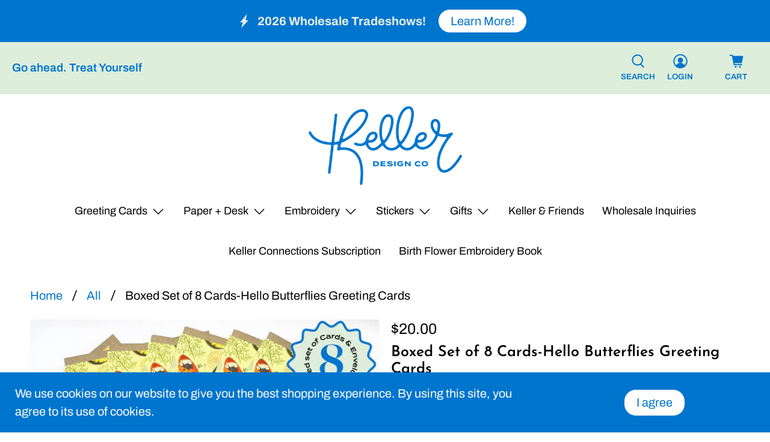

--- FILE ---
content_type: text/javascript; charset=utf-8
request_url: https://www.kellerdesignco.com/products/boxed-set-of-8-cards-hello-butterflies-greeting-cards.js
body_size: 1372
content:
{"id":7944535474325,"title":"Boxed Set of 8 Cards-Hello Butterflies Greeting Cards","handle":"boxed-set-of-8-cards-hello-butterflies-greeting-cards","description":"\u003cp\u003eA boxed set of 8 notecards for everyday occasions! \u003cmeta charset=\"utf-8\"\u003e\u003cspan data-mce-fragment=\"1\"\u003eSend a flock of colorful butterflies to say hello to a friend. Just because. \u003c\/span\u003e\u003c\/p\u003e\n\u003cp\u003eGreat for teachers, friends, last minute gifting.\u003c\/p\u003e\n\u003cp\u003e\u003cspan style=\"text-decoration: underline;\"\u003eBuyers please note:\u003c\/span\u003e Boxed sets must be sold in original packaging and cannot be broken up to sell as singles. Retailers who do not abide by this requirement will not be allowed to reorder. Each box contains 8 cards and coordinating envelopes. \u003c\/p\u003e\n\u003cp\u003e\u003cmeta charset=\"utf-8\"\u003e\u003cmeta charset=\"utf-8\"\u003ePackaged in a 100% recycled kraft box with zero plastic to eliminate waste.\u003cbr\u003eOutside message: Hello!\u003cbr\u003eInside message: Blank\u003cbr\u003eSize: \u003cspan\u003e \u003c\/span\u003e4.25\" x 5.5\" (A2)\u003cbr\u003ePaper: Printed on 100# Eggshell Cover. Paper may vary depending on availability\u003cbr\u003ePackaging: Clear sleeve\u003cbr\u003eComes with coordinating envelope. Envelopes may vary depending on availability\u003c\/p\u003e\n\u003cp\u003eSKU: PGCBOX016\u003c\/p\u003e","published_at":"2023-07-19T22:25:45-07:00","created_at":"2023-07-19T22:25:46-07:00","vendor":"Keller Design Co.","type":"Greeting Card","tags":["Box Set","Boxed Set","everyday","gift","Greeting Card"],"price":2000,"price_min":2000,"price_max":2000,"available":true,"price_varies":false,"compare_at_price":null,"compare_at_price_min":0,"compare_at_price_max":0,"compare_at_price_varies":false,"variants":[{"id":43545197117589,"title":"Default Title","option1":"Default Title","option2":null,"option3":null,"sku":"PGCBOX016","requires_shipping":true,"taxable":false,"featured_image":null,"available":true,"name":"Boxed Set of 8 Cards-Hello Butterflies Greeting Cards","public_title":null,"options":["Default Title"],"price":2000,"weight":198,"compare_at_price":null,"inventory_management":"shopify","barcode":"97117589","requires_selling_plan":false,"selling_plan_allocations":[]}],"images":["\/\/cdn.shopify.com\/s\/files\/1\/0349\/1640\/1291\/files\/PGCBOX016-BoxedSetHelloButterflies-Mockup5.jpg?v=1689830971","\/\/cdn.shopify.com\/s\/files\/1\/0349\/1640\/1291\/files\/PGCBOX016-BoxedSetHelloButterflies-Mockup2.jpg?v=1689830971","\/\/cdn.shopify.com\/s\/files\/1\/0349\/1640\/1291\/files\/PGCBOX016-BoxedSetHelloButterflies-Mockup3.jpg?v=1689830971","\/\/cdn.shopify.com\/s\/files\/1\/0349\/1640\/1291\/files\/PGCBOX016-BoxedSetHelloButterflies-Mockup4.jpg?v=1689830971","\/\/cdn.shopify.com\/s\/files\/1\/0349\/1640\/1291\/files\/PGC016-HelloButterflies-Mockup2.jpg?v=1689830971","\/\/cdn.shopify.com\/s\/files\/1\/0349\/1640\/1291\/files\/PGC016-HelloButterflies-Mockup1.jpg?v=1689830971","\/\/cdn.shopify.com\/s\/files\/1\/0349\/1640\/1291\/files\/PGC016-HelloButterflies-Mockup3.jpg?v=1689830952"],"featured_image":"\/\/cdn.shopify.com\/s\/files\/1\/0349\/1640\/1291\/files\/PGCBOX016-BoxedSetHelloButterflies-Mockup5.jpg?v=1689830971","options":[{"name":"Title","position":1,"values":["Default Title"]}],"url":"\/products\/boxed-set-of-8-cards-hello-butterflies-greeting-cards","media":[{"alt":null,"id":30220951191701,"position":1,"preview_image":{"aspect_ratio":1.0,"height":2401,"width":2400,"src":"https:\/\/cdn.shopify.com\/s\/files\/1\/0349\/1640\/1291\/files\/PGCBOX016-BoxedSetHelloButterflies-Mockup5.jpg?v=1689830971"},"aspect_ratio":1.0,"height":2401,"media_type":"image","src":"https:\/\/cdn.shopify.com\/s\/files\/1\/0349\/1640\/1291\/files\/PGCBOX016-BoxedSetHelloButterflies-Mockup5.jpg?v=1689830971","width":2400},{"alt":null,"id":30220951093397,"position":2,"preview_image":{"aspect_ratio":1.0,"height":2400,"width":2400,"src":"https:\/\/cdn.shopify.com\/s\/files\/1\/0349\/1640\/1291\/files\/PGCBOX016-BoxedSetHelloButterflies-Mockup2.jpg?v=1689830971"},"aspect_ratio":1.0,"height":2400,"media_type":"image","src":"https:\/\/cdn.shopify.com\/s\/files\/1\/0349\/1640\/1291\/files\/PGCBOX016-BoxedSetHelloButterflies-Mockup2.jpg?v=1689830971","width":2400},{"alt":null,"id":30220951126165,"position":3,"preview_image":{"aspect_ratio":1.0,"height":2400,"width":2400,"src":"https:\/\/cdn.shopify.com\/s\/files\/1\/0349\/1640\/1291\/files\/PGCBOX016-BoxedSetHelloButterflies-Mockup3.jpg?v=1689830971"},"aspect_ratio":1.0,"height":2400,"media_type":"image","src":"https:\/\/cdn.shopify.com\/s\/files\/1\/0349\/1640\/1291\/files\/PGCBOX016-BoxedSetHelloButterflies-Mockup3.jpg?v=1689830971","width":2400},{"alt":null,"id":30220951158933,"position":4,"preview_image":{"aspect_ratio":1.0,"height":2400,"width":2400,"src":"https:\/\/cdn.shopify.com\/s\/files\/1\/0349\/1640\/1291\/files\/PGCBOX016-BoxedSetHelloButterflies-Mockup4.jpg?v=1689830971"},"aspect_ratio":1.0,"height":2400,"media_type":"image","src":"https:\/\/cdn.shopify.com\/s\/files\/1\/0349\/1640\/1291\/files\/PGCBOX016-BoxedSetHelloButterflies-Mockup4.jpg?v=1689830971","width":2400},{"alt":null,"id":30220954435733,"position":5,"preview_image":{"aspect_ratio":1.0,"height":1200,"width":1200,"src":"https:\/\/cdn.shopify.com\/s\/files\/1\/0349\/1640\/1291\/files\/PGC016-HelloButterflies-Mockup2.jpg?v=1689830971"},"aspect_ratio":1.0,"height":1200,"media_type":"image","src":"https:\/\/cdn.shopify.com\/s\/files\/1\/0349\/1640\/1291\/files\/PGC016-HelloButterflies-Mockup2.jpg?v=1689830971","width":1200},{"alt":null,"id":30220954402965,"position":6,"preview_image":{"aspect_ratio":1.0,"height":1200,"width":1200,"src":"https:\/\/cdn.shopify.com\/s\/files\/1\/0349\/1640\/1291\/files\/PGC016-HelloButterflies-Mockup1.jpg?v=1689830971"},"aspect_ratio":1.0,"height":1200,"media_type":"image","src":"https:\/\/cdn.shopify.com\/s\/files\/1\/0349\/1640\/1291\/files\/PGC016-HelloButterflies-Mockup1.jpg?v=1689830971","width":1200},{"alt":null,"id":30220954468501,"position":7,"preview_image":{"aspect_ratio":1.0,"height":2048,"width":2048,"src":"https:\/\/cdn.shopify.com\/s\/files\/1\/0349\/1640\/1291\/files\/PGC016-HelloButterflies-Mockup3.jpg?v=1689830952"},"aspect_ratio":1.0,"height":2048,"media_type":"image","src":"https:\/\/cdn.shopify.com\/s\/files\/1\/0349\/1640\/1291\/files\/PGC016-HelloButterflies-Mockup3.jpg?v=1689830952","width":2048}],"requires_selling_plan":false,"selling_plan_groups":[]}